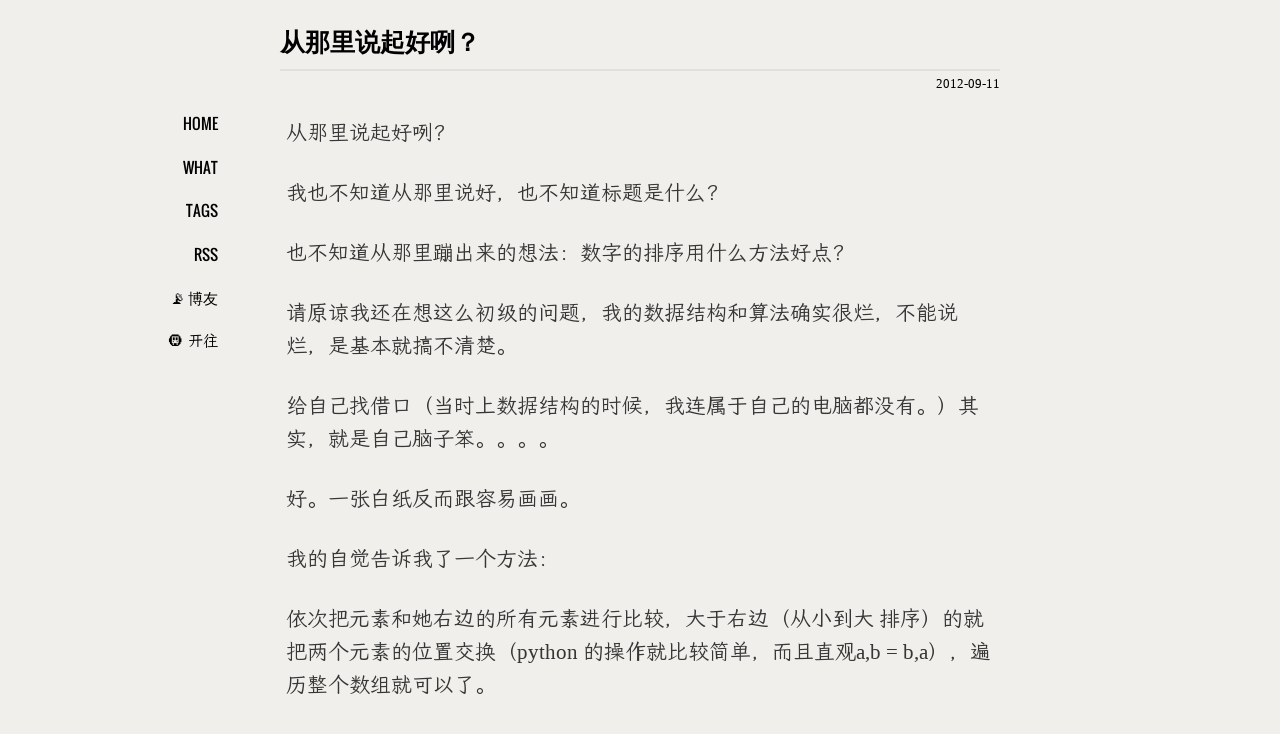

--- FILE ---
content_type: text/html; charset=utf-8
request_url: https://blog.xavierskip.com/2012-09-11-sort/
body_size: 5971
content:
<!DOCTYPE html>
<html lang="zh-CN">
  <head>
    <meta http-equiv="content-type" content="text/html; charset=utf-8" />
    <meta name="author" content="xavier skip" />
    <meta name="description" content="xavier skip's blog">
    <meta name="viewport" content="width=device-width, initial-scale=1">
    <title>从那里说起好咧？</title>
    <link rel="shortcut icon" href="/favicon.ico">
    <link rel="apple-touch-icon" sizes="180x180" href="/media/logo/apple-touch-icon.png">
    <link rel="icon" type="image/png" sizes="32x32" href="/media/logo/favicon-32x32.png">
    <link rel="icon" type="image/png" sizes="16x16" href="/media/logo/favicon-16x16.png">
    <link rel="manifest" href="/media/logo/site.webmanifest">
    <link rel="alternate" title="xavierskip" type="application/atom+xml" href="/feed.xml"/>
    <link rel="stylesheet" href="https://npm.elemecdn.com/lxgw-wenkai-webfont@1/style.css">
    <link rel="stylesheet" href="/media/css/style.css">
    <!-- <link rel="stylesheet" href="/media/css/pygments.css"> -->
    <script defer src="//cdnjs.cloudflare.com/ajax/libs/jquery/3.6.0/jquery.min.js"></script>
    <script type="text/javascript">
    (function(c,l,a,r,i,t,y){
        c[a]=c[a]||function(){(c[a].q=c[a].q||[]).push(arguments)};
        t=l.createElement(r);t.async=1;t.src="https://www.clarity.ms/tag/"+i;
        y=l.getElementsByTagName(r)[0];y.parentNode.insertBefore(t,y);
    })(window, document, "clarity", "script", "jtuiloop3o");
</script>
  </head>
  <body>
    <div id="container">
      <div id="main" role="main">
        <header>
        <h1>从那里说起好咧？</h1>
        </header>
        <nav>
        <span><a  class="" href="/">Home</a></span>
        <span><a  class="" href="/what/">What</a></span>
        <span><a  class="" href="/tags/">Tags</a></span>
        <span><a  class="" href="/feed.xml">RSS</a></span>
        <span><a  class="" href="/blog-friend-circle/">📡 博友</a></span>
        <span><a  class="" href="https://www.travellings.cn/go.html" target="_blank" rel="noopener" title="开往-友链接力" style="font-family: 'LXGW WenKai';">🚇 开往</a></span>
        </nav>
        <article class="content"><div id="toc">
  <div class="fix">
    
  </div>
</div>
<link rel="stylesheet" href="/media/css/post.css">
<link rel="stylesheet" href="/media/css/monokai.css">
<section class="meta">
  <span class="time">
    <time datetime="2012-09-11">2012-09-11</time>
  </span>
</section>
<section class="post"><style type="text/css">@import url(/media/css/pygments.css);</style>

<p>从那里说起好咧？</p>

<p>我也不知道从那里说好，也不知道标题是什么？</p>

<p>也不知道从那里蹦出来的想法：数字的排序用什么方法好点？</p>

<p>请原谅我还在想这么初级的问题，我的数据结构和算法确实很烂，不能说烂，是基本就搞不清楚。</p>

<p>给自己找借口（当时上数据结构的时候，我连属于自己的电脑都没有。）其实，就是自己脑子笨。。。。</p>

<p>好。一张白纸反而跟容易画画。</p>

<p>我的自觉告诉我了一个方法：</p>

<p>依次把元素和她右边的所有元素进行比较，大于右边（从小到大 排序）的就把两个元素的位置交换（python 的操作就比较简单，而且直观a,b = b,a），遍历整个数组就可以了。</p>

<p>于是就用python实现了一下，很顺利，没有问题。</p>

<p>可是我有问题，开始时，对于具体的数组操作有些模糊没有画面感，于是对每个操作都输出一下，来清楚到底是这么比较的，瞧我多笨。还有冒失排序方法是有名字的，这个方法叫什么名字咧？难道是我第一个想出来的？</p>

<p>google 了下<a href="https://www.google.com.hk/webhp#hl=zh-CN&amp;q=%E6%8E%92%E5%BA%8F&amp;fp=1&amp;bav=on.2,or.r_gc.r_pw.r_cp.&amp;cad=b">排序算法</a>，原来叫 冒泡排序，是说我怎么这么熟悉咧？</p>

<p>想起来了，那是上个夏天，右手骨折，快两个月没去上课，当然去没去都是一回事。期末考试也没去考。中途还交了一次 网页设计 的作业，单手敲代码纯手工完成，好有自豪感有木有！可是又能怎样咧！说远了。那个万般无赖的夏天，捧着JAVA书看，那时候我居然看JAVA（我绝对不歧视其他编程语言，包括JAVA），废话要考试的。然后对着两个for循环看了一下午，一下午……我没睡着吧……也就是一个冒泡排序。</p>

<p>当然 <a href="http://zh.wikipedia.org/wiki/%E5%86%92%E6%B3%A1%E6%8E%92%E5%BA%8F">冒泡排序</a> 有他的优点，实现简单 逻辑清晰，缺点就是元素的比较和交换的次数比较多，相对较慢，简单的说就是效率比较低。</p>

<p>冒泡排序说清楚点就是：把第一位的数字分别与他后面的数字进行比较，如果第一位的数字大于后面的任意一个数字就交换顺序，这样就保证了第一位的数字是最小的，依次第二位第三位~~~是最小的，排序完成。</p>

<p>排序算法很多， 每种算法还有各种变形和优化，每种算法都有自己的优缺点，看多了头也大。我就先挑了 快速排序 来看。</p>

<p>看了一些 快速排序 的文字描述，越看越模糊，始终没搞明白过程是怎样的，有人说是这样，又有人说是那样，怎么都不一样？</p>

<p>也看了些语言的实现，越看越模糊越看越啰嗦，当我看了wiki 上快速排序的 python 例子，自己实现了下就明白了。</p>

<p>使用的是 递归 加上列表解析，让过程变的简单。因为递归将一个看似复杂繁琐的过程分解成了一个个简单并且相同的小问题，与 for 循环 不同的是，</p>

<p>for 更像是层叠，一层叠一层，爬完一层楼派下一层楼。而递归更像是大圆中有小圆，小圆中还有更小的圆，细胞分裂的感觉。</p>

<p>那快速排序到底该怎么做咧？快速排序用了二分法，这个世界上的任何数去不断除以二最后都无限接近于零</p>

<p>我们把排序的步骤分解，步骤都是相同的就是，取出数组的一个数设为标杆（为了方便，我就选数组的第一个数为标杆，因为数组顺序是打乱的，选任意位置的意义其实都是一样的。）数组中小于标杆的数放在标杆的左边，大于的放在右边。（在实现中，小于的放在一个数组中，大于的放在另一个数组中，最后和标杆一起拼接成完整的排序完成的数组），虽然左边的数都小于右边的，但是左边和右边的单独的排序都没有完成呀。这就要递归调用一下就可以了，因为排序的步骤依旧是一样的，标杆，左边，右边，递归到最后分解到最小的元素，整个数组的排序也就完成了。</p>

<p>虽然对于人类的线性思维，需要拐个弯，这种发散性的对于电脑来说内部循环可以有效地被实现出来。</p>

<p>看似递归很简单，但是也要控制好递归的边界，要让递归有个停止的边界，否则越滚越大就不好收场了。</p>

<p>说了这么多，上代码！代码看不明白就不要看了，仔细想一下过程，试着自己实现一下就好。</p>

<figure class="highlight"><pre><code class="language-python" data-lang="python"><span class="kn">import</span> <span class="nn">random</span> 

<span class="c1"># 生成随机数组
</span><span class="n">num</span> <span class="o">=</span> <span class="p">[]</span>
<span class="k">for</span> <span class="n">x</span> <span class="ow">in</span> <span class="nb">xrange</span><span class="p">(</span><span class="mi">0</span><span class="p">,</span><span class="mi">10</span><span class="p">):</span>
    <span class="n">num</span><span class="p">.</span><span class="n">append</span><span class="p">(</span><span class="n">random</span><span class="p">.</span><span class="n">randint</span><span class="p">(</span><span class="mi">0</span><span class="p">,</span><span class="mi">100</span><span class="p">))</span>
<span class="n">length</span> <span class="o">=</span> <span class="nb">len</span><span class="p">(</span><span class="n">num</span><span class="p">)</span>
<span class="k">print</span> <span class="n">num</span><span class="p">,</span><span class="s">':'</span><span class="p">,</span><span class="n">length</span>


<span class="c1">########## Bubble ##########
</span><span class="k">def</span> <span class="nf">Bubble</span><span class="p">(</span><span class="n">num</span><span class="p">):</span>
    <span class="n">count</span> <span class="o">=</span> <span class="mi">0</span>
    <span class="k">for</span> <span class="n">i</span> <span class="ow">in</span> <span class="nb">xrange</span><span class="p">(</span><span class="n">length</span><span class="o">-</span><span class="mi">1</span><span class="p">):</span>
        <span class="k">print</span> <span class="s">'='</span><span class="o">*</span><span class="mi">5</span><span class="p">,</span><span class="s">'Round:%d'</span> <span class="o">%</span><span class="n">i</span><span class="p">,</span><span class="s">'='</span><span class="o">*</span><span class="mi">5</span> 
	<span class="k">for</span> <span class="n">x</span> <span class="ow">in</span> <span class="nb">xrange</span><span class="p">(</span><span class="mi">1</span><span class="p">,</span><span class="n">length</span><span class="o">-</span><span class="n">i</span><span class="p">):</span>
	    <span class="c1">#count
</span>	    <span class="n">count</span><span class="o">+=</span><span class="mi">1</span>
	    <span class="c1"># compare
</span>	    <span class="k">if</span> <span class="n">num</span><span class="p">[</span><span class="n">i</span><span class="p">]</span><span class="o">&gt;</span><span class="n">num</span><span class="p">[</span><span class="n">i</span><span class="o">+</span><span class="n">x</span><span class="p">]:</span>
	        <span class="n">num</span><span class="p">[</span><span class="n">i</span><span class="p">],</span><span class="n">num</span><span class="p">[</span><span class="n">i</span><span class="o">+</span><span class="n">x</span><span class="p">]</span> <span class="o">=</span> <span class="n">num</span><span class="p">[</span><span class="n">i</span><span class="o">+</span><span class="n">x</span><span class="p">],</span><span class="n">num</span><span class="p">[</span><span class="n">i</span><span class="p">]</span>
		<span class="c1"># print
</span>		<span class="k">print</span> <span class="n">x</span><span class="p">,</span><span class="s">':'</span><span class="p">,</span><span class="n">num</span>
    
    <span class="k">print</span> <span class="s">'</span><span class="se">\n</span><span class="s">count:%d'</span> <span class="o">%</span><span class="n">count</span>
    <span class="k">return</span> <span class="n">num</span>
<span class="k">print</span> <span class="n">Bubble</span><span class="p">(</span><span class="n">num</span><span class="p">)</span>

<span class="c1">############ quick ##########
</span><span class="k">def</span> <span class="nf">quick</span><span class="p">(</span><span class="n">num</span><span class="p">):</span>
    <span class="k">if</span> <span class="ow">not</span> <span class="n">num</span><span class="p">:</span><span class="k">return</span> <span class="p">[]</span>
    <span class="k">return</span> <span class="n">quick</span><span class="p">([</span> <span class="n">x</span> <span class="k">for</span> <span class="n">x</span> <span class="ow">in</span> <span class="n">num</span><span class="p">[</span><span class="mi">1</span><span class="p">:]</span> <span class="k">if</span> <span class="n">x</span> <span class="o">&lt;=</span> <span class="n">num</span><span class="p">[</span><span class="mi">0</span><span class="p">]</span> <span class="p">])</span> <span class="o">+</span><span class="n">num</span><span class="p">[</span><span class="mi">0</span><span class="p">:</span><span class="mi">1</span><span class="p">]</span><span class="o">+</span> <span class="n">quick</span><span class="p">([</span> <span class="n">x</span> <span class="k">for</span> <span class="n">x</span> <span class="ow">in</span> <span class="n">num1</span><span class="p">:]</span> <span class="k">if</span> <span class="n">x</span> <span class="o">&gt;</span> <span class="n">num</span><span class="p">[</span><span class="mi">0</span><span class="p">]</span> <span class="p">])</span>

<span class="k">print</span> <span class="n">quick</span><span class="p">(</span><span class="n">num</span><span class="p">)</span></code></pre></figure>

<p>javascript 快排</p>

<figure class="highlight"><pre><code class="language-javascript" data-lang="javascript">    
<span class="kd">var</span> <span class="nx">arr</span> <span class="o">=</span> <span class="p">[];</span>
<span class="k">for</span><span class="p">(</span><span class="kd">var</span> <span class="nx">i</span><span class="o">=</span><span class="mi">0</span><span class="p">;</span><span class="nx">i</span><span class="o">&lt;</span><span class="mi">10</span><span class="p">;</span><span class="nx">i</span><span class="o">++</span><span class="p">){</span>
	<span class="nx">arr</span><span class="p">.</span><span class="nx">push</span><span class="p">(</span><span class="nb">Math</span><span class="p">.</span><span class="nx">floor</span><span class="p">(</span><span class="nb">Math</span><span class="p">.</span><span class="nx">random</span><span class="p">()</span><span class="o">*</span><span class="mi">100</span><span class="p">))</span>
<span class="p">}</span>
<span class="nx">console</span><span class="p">.</span><span class="nx">log</span><span class="p">(</span><span class="nx">arr</span><span class="p">)</span>

<span class="kd">function</span> <span class="nx">quick</span><span class="p">(</span><span class="nx">arr</span><span class="p">){</span>
	<span class="k">if</span> <span class="p">(</span><span class="nx">arr</span> <span class="o">==</span> <span class="kc">false</span><span class="p">)</span> <span class="p">{</span>
		<span class="k">return</span> <span class="p">[]</span>
	<span class="p">};</span>
	<span class="kd">var</span> <span class="nx">left</span><span class="o">=</span><span class="p">[],</span>
		<span class="nx">right</span><span class="o">=</span><span class="p">[];</span>
	<span class="k">for</span><span class="p">(</span> <span class="kd">var</span> <span class="nx">i</span> <span class="o">=</span> <span class="mi">1</span><span class="p">;</span> <span class="nx">i</span><span class="o">&lt;</span><span class="nx">arr</span><span class="p">.</span><span class="nx">length</span><span class="p">;</span><span class="nx">i</span><span class="o">++</span><span class="p">){</span>
		<span class="k">if</span><span class="p">(</span> <span class="nx">arr</span><span class="p">[</span><span class="nx">i</span><span class="p">]</span> <span class="o">&lt;=</span> <span class="nx">arr</span><span class="p">[</span><span class="mi">0</span><span class="p">]){</span>
			<span class="nx">left</span><span class="p">.</span><span class="nx">push</span><span class="p">(</span><span class="nx">arr</span><span class="p">[</span><span class="nx">i</span><span class="p">])</span>
		<span class="p">}</span><span class="k">else</span><span class="p">{</span>
			<span class="nx">right</span><span class="p">.</span><span class="nx">push</span><span class="p">(</span><span class="nx">arr</span><span class="p">[</span><span class="nx">i</span><span class="p">])</span>
		<span class="p">}</span>		
	<span class="p">};</span>
	<span class="k">return</span> <span class="nx">quick</span><span class="p">(</span><span class="nx">left</span><span class="p">).</span><span class="nx">concat</span><span class="p">(</span><span class="nx">arr</span><span class="p">[</span><span class="mi">0</span><span class="p">],</span><span class="nx">quick</span><span class="p">(</span><span class="nx">right</span><span class="p">))</span>
<span class="p">}</span>

<span class="nx">quick</span><span class="p">(</span><span class="nx">arr</span><span class="p">)</span></code></pre></figure>

<p>先这样把，其他的再说</p>

<p><a href="http://www.cs.usfca.edu/~galles/visualization/Algorithms.html">http://www.cs.usfca.edu/~galles/visualization/Algorithms.html</a>
http://www.luocong.com/dsaanotes/index-Z-H-2.htm</p>
</section>
<section class="meta">
  
  <span class="tag">
    Tag:<a href="/tags/#javascript" title="javascript">javascript</a><a href="/tags/#python" title="python">python</a><a href="/tags/#冒泡排序" title="冒泡排序">冒泡排序</a><a href="/tags/#快速排序" title="快速排序">快速排序</a><a href="/tags/#排序" title="排序">排序</a><a href="/tags/#算法" title="算法">算法</a><a href="/tags/#code" title="code">code</a>
  </span>
  
  <span class="license">
    Published under <a rel="license" href="https://creativecommons.org/licenses/by-nc-sa/4.0/deed.zh">(CC) BY-NC-SA</a>
  </span>
  <!--
  
  <span class="categories">
    in categories
    
    <a href="/categories/#未分类" title="未分类">未分类</a>&nbsp;
    
  </span>
  
  -->
</section>
<ul class="pager">
  <li class="next">
    
    <span>&#60;&#60; <a id="next" href="/2012-09-21-call-of-duty/">Call of Duty</a></span>
    
  </li>
  <small>&larr;j k&rarr;</small>
  <li class="previous">
    
    <span><a id="previous" href="/2012-08-29-white-chocolate/">White Chocolate</a> &#62;&#62;</span>
    
</ul>
<script>
function isTextWrapped(element) {
  const range = document.createRange();
  range.selectNodeContents(element);
  const rects = range.getClientRects();
  return rects.length > 1;
}
function updateContent() {
  const container = document.querySelector('.pager');
  const children = document.querySelectorAll('.pager li a');
  // 检查是否有元素发生了换行
  const needsVerticalLayout = Array.from(children).some(isTextWrapped);
  // 根据需要调整布局
  if (needsVerticalLayout) {
    container.classList.add('vertical');
  } else {
    container.classList.remove('vertical');
  }
}
// 初始调用以设置正确的布局
updateContent();  
</script>
<section class="comment">
    <div id="remark42"></div>
    <script>
    var remark_config = {
        host: 'https://xavierskip.com/remark42',
        site_id: 'blog',
        locale: 'zh',
        simple_view: true,
        no_footer: 'true',
    };
    const dark = window.matchMedia('(prefers-color-scheme: dark)');
    if(dark.matches){
        remark_config['theme'] = 'dark';
    };
    !function(e,n){for(var o=0;o<e.length;o++){var r=n.createElement("script"),c=".js",d=n.head||n.body;"noModule"in r?(r.type="module",c=".mjs"):r.async=!0,r.defer=!0,r.src=remark_config.host+"/web/"+e[o]+c,d.appendChild(r)}}(remark_config.components||["embed"],document);
    </script>
    <noscript>Please enable JavaScript to view the comments powered by <a href="https://remark42.com/">remark42.</a></noscript>
</section>

<script defer src="/media/js/pages.js"></script>

</article>
      </div>
      <footer>
        <small>
          <p>
            Powered by <a href="https://github.com/mojombo/jekyll">Jekyll</a>&<a href="https://github.com/xavierskip/xavierskip.github.com">GitHub</a>
          </p>
          <p id="quote"></p>
        </small>
      </footer>
    </div>
    <script defer src="/media/js/default.js"></script>
    <!-- Google tag (gtag.js) -->
<script async src="https://www.googletagmanager.com/gtag/js?id=G-BL9M8Z4GK3"></script>
<script>
  window.dataLayer = window.dataLayer || [];
  function gtag(){dataLayer.push(arguments);}
  gtag('js', new Date());

  gtag('config', 'G-BL9M8Z4GK3');
</script>
  </body>
</html>


--- FILE ---
content_type: text/css; charset=utf-8
request_url: https://blog.xavierskip.com/media/css/style.css
body_size: 2411
content:
/*------------------------------------
* sext
*
* @author linghua.zhang@me.com
* @link http://lhzhang.com/
* @update 2011-12-20
* 
* |/ | (~ (~
* |\.|._)._)
* --------------------------------- 
modify by xavirskip 
@2024-08-06
*/

/* FONT 
@import url(http://fonts.googleapis.com/css?family=Galdeano);
@import url(http://fonts.googleapis.com/css?family=Electrolize);
@import url(http://fonts.googleapis.com/css?family=Cuprum);
*/

@import url(/media/css/font.css?family=Oswald);
:root {
  --body-bg: #F0EFEB;
  --text-color: #000000;
  --post-color: #363636;
  --link-color: #E7350F;
  --link-hover: #363636;
  --nav-color: #000000;
  --nav-hover-bg: #E7350F;
  --nav-hover-color: #f9f9f9;
  --code-color: #ffffff;
  --tag-bg: #0087F7;
  --tag-color: #FFF;
  --tag-shadow: #C4C4C4;
  --foot-color: #B9221F;
  --quote-color: #545454;
  --page-bg: #ff0000;
  --page-color: #fff;
  --page-hover-bg: #0087F7;
  --page-hover-color: #fff;
  --table-color: #363636;
  --table-tr-bg1: white;
  --table-tr-bg2: #f8f8f8;
  --table-border: #cccccc;
  --img-shadow: #999;
  --h1-gradient-color: linear-gradient(to right, var(--body-bg), var(--link-color));
}
@media (prefers-color-scheme: dark) {
  :root {
    --body-bg: #331055;
    --text-color: #8b63b2;
    --post-color: #b89ed3;
    --link-color: #57d35d;
    --link-hover: #ffff9b;
    --nav-color: #57d35d;
    --nav-hover-bg: #ffff9b;
    --nav-hover-color: #8f00ff;
    --code-color: #ccc;
    --tag-bg: #ffff8b;
    --tag-color: #239529;
    --tag-shadow: #fffc92;
    --foot-color: #57d35d;
    --quote-color: #df7bd9;
    --page-bg: #178a1d;
    --page-color: #fffdcc;
    --page-hover-bg: #ffff9b;
    --page-hover-color: #8f00ff;
    --table-color: #ddd;
    --table-tr-bg1: #22182b;
    --table-tr-bg2: #292336;
    --table-border: #646464;
    --img-shadow: #000;
    --h1-gradient-color: linear-gradient(to right, var(--body-bg), var(--link-color));
  }
}
body{font-size:14px;margin-left:auto;margin-right:auto;font-family: "Times New Roman","Consolas", "LXGW WenKai","Microsoft YaHei";color:var(--text-color);background-color:var(--body-bg);}
*{padding:0;margin: 0;border:none;outline:none;}
a{color:var(--link-color);text-decoration:none;}
a:hover{color:var(--link-hover);border-bottom: 1px dashed var(--link-color);}
a:active {position: relative;top: 1px;}
hr{margin:.7em 0;border-top:1px dashed #d0d0d0;border-bottom:1px dashed #f9f9f9;}
p{padding:.5em 0;}
li{padding:.2em 0;}
/* ol,ul{list-style-position:inside;} */
ol ul, ul ol, ul ul, ol ol {margin-left:1em;}
pre code{margin:1em 0;font-size:13px;line-height:1.6;display:block;overflow:auto;}
blockquote{color:var(--quote-color);}
blockquote::before{
  content: "“";
  font-size: 42px;
  font-family: "Inconsolata",georgia,serif;
  color: #ccc;
  position: relative;
    top:0.7em;
}
blockquote p{margin:0.5em;padding:0 0 0 0.7em;}
#container{width:720px;margin:1em auto;display:block;padding:0 2em;}
.content{font-size:15px;line-height:25px;}
.content h1{padding:.5em 0;}
.content img{max-width:600px;display:block;margin:auto;box-shadow:var(--img-shadow) 1px 1px 4px;}
#tag_cloud{margin-bottom: 1em;}
#tag_cloud a{font-weight: bolder;}
#tag_cloud a:hover{color:var(--link-hover)!important;text-decoration:none;}
.listing-item,.listing-seperator{list-style-type:none;}
.items {margin-bottom: 1.3em;border-bottom: 1px #E7E7E7 solid; padding-bottom: 10px;}
.listing-item a{font-size: 1.2em;line-height: 1.2em;;padding-bottom: 2px;}
.listing-item time{color:#999999;float: right;}
.listing-seperator{font-weight:bold;}
.meta{text-align:right;font-size:13px;}
.tag {float: left;}
.tag a{background-color:var(--tag-bg);color:var(--tag-color);padding: 3px;margin: 2px;border-radius: 3px;box-shadow: 1px 1px 2px var(--tag-shadow);}
.tag a:hover{border-bottom: 0;}
header{padding:0.5em 0 0.7em 0;border-bottom: 2px solid #E0E0E0;}
nav{font-family: 'Oswald', sans-serif;font-size:1.1em;text-transform:uppercase;float:left;margin-left:-12em;margin-top:2em;width:9em;text-align:right;white-space: nowrap;}
nav a{display:block;padding:.7em 1em;color:var(--nav-color);}
nav a:hover{background-color: var(--nav-hover-bg);text-decoration:none;color:var(--nav-hover-color);border: 0;transition:color .2s linear;}
.post{margin: .5em 0 1em 0;font-size: 21px;color:var(--post-color);}
.post h1 {
  display: flex;
  flex-direction: column;
}
.post h1:after {
    content: '';
    position: relative;
    top: 15px;
    left: 0;
    width: 28%;
    height: 2px;
    background: var(--h1-gradient-color);
    transition: width 0.3s ease-in-out;
}
.post h1:hover:after {
    width: 98%;
}
.post h2{
  margin: 0.5em 0 0.2em 0;
}
.post h3 {
  margin: 1.2em 0 0 0;
}
.post h4 {
  margin: 1em 0 0 0;
}
.post p {
  margin: 6px;
  line-height: 1.6em;
  word-wrap: break-word;
  overflow: hidden;
}
h1{font-family: 'Oswald',"Microsoft YaHei",sans-serif;font-size:1.8em;}
h2{font-family: 'Oswald',"Microsoft YaHei",sans-serif;font-size:1.4em;}
h3{font-family: 'Oswald',"Microsoft YaHei",sans-serif;font-size:1.2em;}
h4{font-family: 'Oswald',"Microsoft YaHei",sans-serif;font-size:1em;}
pre,code{font-family: Menlo,"Andale Mono",Consolas,"Courier New",Monaco,monospace;font-size:13px;}
code{padding: 3px 4px;color:var(--code-color);background-color:#272822;border-radius: 3px;}
embed,object,iframe,video{display:block;margin:4px auto;}
.gist{font-size: 12px;line-height:1.6;}

footer{display:block;}
footer p{text-align:right;}
small {font-size: 13px;color: #999;}

footer a {
  margin: 1px;
  border: 1px solid rgba(1,1,1,0);
  border-bottom: 1px dashed #BBB;
  color: var(--foot-color);
  text-decoration: none;
}

footer a:hover {
  color: rgba(250,250,250,1.0) !important; 
  border-radius: 4px;
  border: 1px solid rgba(0,0,0,0.45);
  text-shadow: rgba(0,0,0,0.6) 0px -1px 0px;
  background: linear-gradient(to bottom, rgba(110,110,110,1.0), rgba(100,100,100,1.0));
  box-shadow: rgba(0,0,0,1.0) 0px 0px 2px,rgba(255,255,255,0.15) 0px 1px 1px inset;
  text-decoration: none;
}

.label {
font-size:11.25px;
font-weight:700;
color:#fff;
text-transform:uppercase;
background-color:#999;
border-radius:3px;
padding:1px 3px 2px;
}

.label-important {
background-color:#b94a48;
}

.label-warning {
background-color:#f89406;
}

.label-success {
background-color:#468847;
}

.label-info {
background-color:#3a87ad;
}

.paginator {
font: 14px Arial,Helvetica,sans-serif;
color: #78716C;
margin: 20px 0;
line-height: 150%;
display: block;
}

.paginator a,.paginator span{
padding: 0 4px;
margin: 2px;
text-decoration: none;
}

.paginator .current-page {
  color: var(--page-color);
  background: var(--page-bg);
}

.paginator a:hover{
  color: var(--page-hover-color);
  background: var(--page-hover-bg);
  border: 0;
}


/* add */
.excerpt{
  color: #999;
  margin: 0 auto;
  padding: 0px;
}
::selection {
  background: rgba(65,131,196,0.4);
}
#quote{
  border-top: 1px dashed #CCC;
  text-align:center;
}
.pager {
  margin: 1em 0;
  list-style: none;
  text-align: center;
  padding: 7px;
  display: flex;
  justify-content: space-between;
  align-items: center;
  background: transparent url(/media/img/tiny_dots.png) bottom left repeat-x;
}
.vertical {
  flex-direction: column;
  align-items: stretch;
}
.pager li{
  display: inline;
}
.pager .previous span {
  float: right;
}
.pager .next span {
  float: left;
}

.hiddendel {
  color: transparent;
}

.hiddendel:hover {
  color: #fff;
  background-color: bisque;
}

/* table */
table {
  margin: auto;padding: 0;border-collapse: collapse;color:var(--table-color);
}
table tr {
  border-top: 1px solid var(table-border);
  background-color: var(--table-tr-bg1);
  margin: 0;
  padding: 0; 
}
table tr:nth-child(2n) {
  background-color: var(--table-tr-bg2); 
}
table tr th {
  font-weight: bold;
  border: 1px solid var(table-border);
  margin: 0;
  padding: 6px 13px; 
}
table tr td {
  border: 1px solid var(table-border);
  margin: 0;
  padding: 6px 13px; 
}
table tr th :first-child, table tr td :first-child {
  margin-top: 0; 
}
table tr th :last-child, table tr td :last-child {
  margin-bottom: 0; 
}
/* toc */
#toc {
  float: right;
  margin-right: -12em;
  margin-top: 2em;
  width: 9em;
}
.fix {
  position: fixed;
  max-width: 16em;
}

/* 媒体查询 */
@media (max-width: 960px) {
  nav {
    position: absolute;
    top: 8px;
    left: 410px;
/*    width: 100%;*/
    margin: 0;
    float: none;
    display: flex;
    flex-direction: row;
    justify-content: center;
    align-items: flex-end;
    padding: 10px;
  }
}
img.png{
  box-shadow: none;
}
.ghillie{
  color:var(--body-bg);
}
@media (prefers-color-scheme: dark) {
  img.flip {
    filter: invert(100%);
  }
}

--- FILE ---
content_type: text/css; charset=utf-8
request_url: https://blog.xavierskip.com/media/css/post.css
body_size: -280
content:
@media (max-width: 960px) {
  nav {    
    position: static;
    left: auto;
    padding: 0;
    justify-content: flex-start;
    align-items: flex-end;
  }
  nav a {
    color: #8b8b8b;
  }
}

--- FILE ---
content_type: text/css; charset=utf-8
request_url: https://blog.xavierskip.com/media/css/monokai.css
body_size: 56
content:
/* ref:https://platinhom.github.io/2016/02/04/update-github-rouge/ */
.highlight table td { padding: 5px; }
.highlight table pre { margin: 0; }
.highlight .gh {
  color: #999999;
}
.highlight .sr {
  color: #f6aa11;
}
.highlight .go {
  color: #888888;
}
.highlight .gp {
  color: #555555;
}
.highlight .gs {
}
.highlight .gu {
  color: #aaaaaa;
}
.highlight .nb {
  color: #f6aa11;
}
.highlight .cm {
  color: #75715e;
}
.highlight .cp {
  color: #75715e;
}
.highlight .c1 {
  color: #75715e;
}
.highlight .cs {
  color: #75715e;
}
.highlight .c, .highlight .cd {
  color: #75715e;
}
.highlight .err {
  color: #960050;
}
.highlight .gr {
  color: #960050;
}
.highlight .gt {
  color: #960050;
}
.highlight .gd {
  color: #49483e;
}
.highlight .gi {
  color: #49483e;
}
.highlight .ge {
  color: #49483e;
}
.highlight .kc {
  color: #66d9ef;
}
.highlight .kd {
  color: #66d9ef;
}
.highlight .kr {
  color: #66d9ef;
}
.highlight .no {
  color: #66d9ef;
}
.highlight .kt {
  color: #66d9ef;
}
.highlight .mf {
  color: #ae81ff;
}
.highlight .mh {
  color: #ae81ff;
}
.highlight .il {
  color: #ae81ff;
}
.highlight .mi {
  color: #ae81ff;
}
.highlight .mo {
  color: #ae81ff;
}
.highlight .m, .highlight .mb, .highlight .mx {
  color: #ae81ff;
}
.highlight .sc {
  color: #ae81ff;
}
.highlight .se {
  color: #ae81ff;
}
.highlight .ss {
  color: #ae81ff;
}
.highlight .sd {
  color: #e6db74;
}
.highlight .s2 {
  color: #e6db74;
}
.highlight .sb {
  color: #e6db74;
}
.highlight .sh {
  color: #e6db74;
}
.highlight .si {
  color: #e6db74;
}
.highlight .sx {
  color: #e6db74;
}
.highlight .s1 {
  color: #e6db74;
}
.highlight .s {
  color: #e6db74;
}
.highlight .na {
  color: #a6e22e;
}
.highlight .nc {
  color: #a6e22e;
}
.highlight .nd {
  color: #a6e22e;
}
.highlight .ne {
  color: #a6e22e;
}
.highlight .nf {
  color: #a6e22e;
}
.highlight .vc {
  color: #ffffff;
}
.highlight .nn {
  color: #ffffff;
}
.highlight .nl {
  color: #ffffff;
}
.highlight .ni {
  color: #ffffff;
}
.highlight .bp {
  color: #ffffff;
}
.highlight .vg {
  color: #ffffff;
}
.highlight .vi {
  color: #ffffff;
}
.highlight .nv {
  color: #ffffff;
}
.highlight .w {
  color: #ffffff;
}
.highlight {
  color: #ffffff;
}
.highlight .n, .highlight .py, .highlight .nx, .highlight .p{
  color: #ffffff;
}
.highlight .ow {
  color: #f92672;
}
.highlight .nt {
  color: #f92672;
}
.highlight .k, .highlight .kv {
  color: #f92672;
}
.highlight .kn {
  color: #f92672;
}
.highlight .kp {
  color: #f92672;
}
.highlight .o {
  color: #f92672;
}
div[class="highlight"] > pre > code[class*="language-"] {
  background:black;
  color:#f8f8f2;
}
div[class="highlight"] > pre {
  background:black;
}
figure[class="highlight"] > pre > code[class*="language-"] {
  text-align:left;
  background:black;
  color:#f8f8f2;
}
figure[class="highlight"] > pre > code[class*="language-"] td > pre{
  text-align:left;
  background:black;
  color:#f8f8f2;
}
figure[class="highlight"] > pre {
  text-align:left;
  background:black;
}
div[class="highlighter-rouge"] > pre[class="highlight"] > code{
  background:black;
  color:#f8f8f2;
}
div[class="highlighter-rouge"] > pre[class="highlight"] {
  background:black;
}
.lineno {color: #f8f8f2 } /*Number of line*/

--- FILE ---
content_type: application/javascript; charset=utf-8
request_url: https://blog.xavierskip.com/media/js/pages.js
body_size: -291
content:
$(function(){
  $(document).keydown(function(e) {
    var url = false;
        if (e.which == 39 || e.which == 75) {  // right arrow and k  to previous
            url = document.getElementById("previous").href;
        }
        else if (e.which == 37 || e.which == 74) {  // left arrow and j to next
            url = document.getElementById("next").href;
        }
        if (url) {
            window.location = url;
        }
  });
})

--- FILE ---
content_type: application/javascript; charset=utf-8
request_url: https://blog.xavierskip.com/media/js/default.js
body_size: 1110
content:
//footer  quote
function random(len){
  return Math.floor(Math.random()*len)
}
function fromstr(str){
  return str.split('').map(function(e){
    var hex = e.charCodeAt(0).toString(16);
    return hex.length<=4? (new Array(5-hex.length)).join('0')+hex: hex
  }).join('');
}
function frombq(str){
  var arr = str.match(/.{1,4}/g)
  return arr.map(function(e){
    return String.fromCodePoint(`0x${e}`);
  }).join('');
}
var bq = [
'[base64]',
'[base64]',
'[base64]',
'53c25dee591a60014e435e78798f672c6e90',
'4f6095ee6211898153bb54114f5565b9ff0c62116307774059276d77768465b95411',
'81ea62116210957f970089819760624b6deb',
'4e0d8981636262114e0b573aff0c62116b7b540e591a7684662f65f695f44f11606f',
'5982679c676f5b5076844f7f547d662f76db6c34ff0c90a34e48676f5b504f1a57286ee1768465f650199ad85174ff0c7a7a768465f6501960b254c03002',
'004c0065007300730020006900730020006d006f00720065002000530069006d0070006c00650020006900730020006200650074007400650072002000540061006c006b002000690073002000630068006500610070',
'6ca16709624d534e53bb900962e900206ca1670980c691cf53bb4f5c6076',
'0057006f006f00640065006e7237723765595bfc62114eec898160f36253597d740376847b2c4e004ef64e8b5c31662f65747406597d4f607684889c5b50ff0c7cfb7d274f607684978b5e26ff5e',
'4e0d4f1a4e00520791cd542f753581114e0d80fd89e351b3768495ee9898',
'65624e8e8d2875918fdd53cd76f489c976844e8b7269ff0c5bf9672a77e576844e8b726963015f00653e60015ea63002',
'[base64]',
'4f60522b60f377e59053621152305e95662f8c01002c00204e5f522b60f3770b523062117684865a4f2a',
'79d15b664e005b9a5f8872316d6a6f2bff0c56e04e3a4ed6603b662f8bd556fe63ed53bb6d6a6f2b7684591688633002',
'621172ec81ea8d708fc74f608eab65c100205e766ca167098bdd89815bf94f608bb2',
'[base64]',
'[base64]',
'5f534e004e2a60b289c24e3b4e498005633a597d7684ff0c89814e484f60662f5bf97684ff0c89814e487ed3679c662f597d76843002',
'903b8f91ff0c4e0079cd4e0d4e9a4e8e8d8580fd529b537453c851418bb84efb4f554eba53bb638c63e176844e1c897f3002',
'0049003a4e0d53ef907f514d76846b7b4ea1',
'00490049003a51855fc36df1590476845b6472ec611f',
'004900490049003a5bf981ea753176848ffd6c42',
'00490056003a751f6d3b5e7665e0663e800c661389c17684610f4e4953ef8a00'
]

var input = document.getElementById("quote");
input.innerText = frombq(bq[random(bq.length)]);
// print all quote
// for (b in bq){console.log(frombq(bq[b]))};